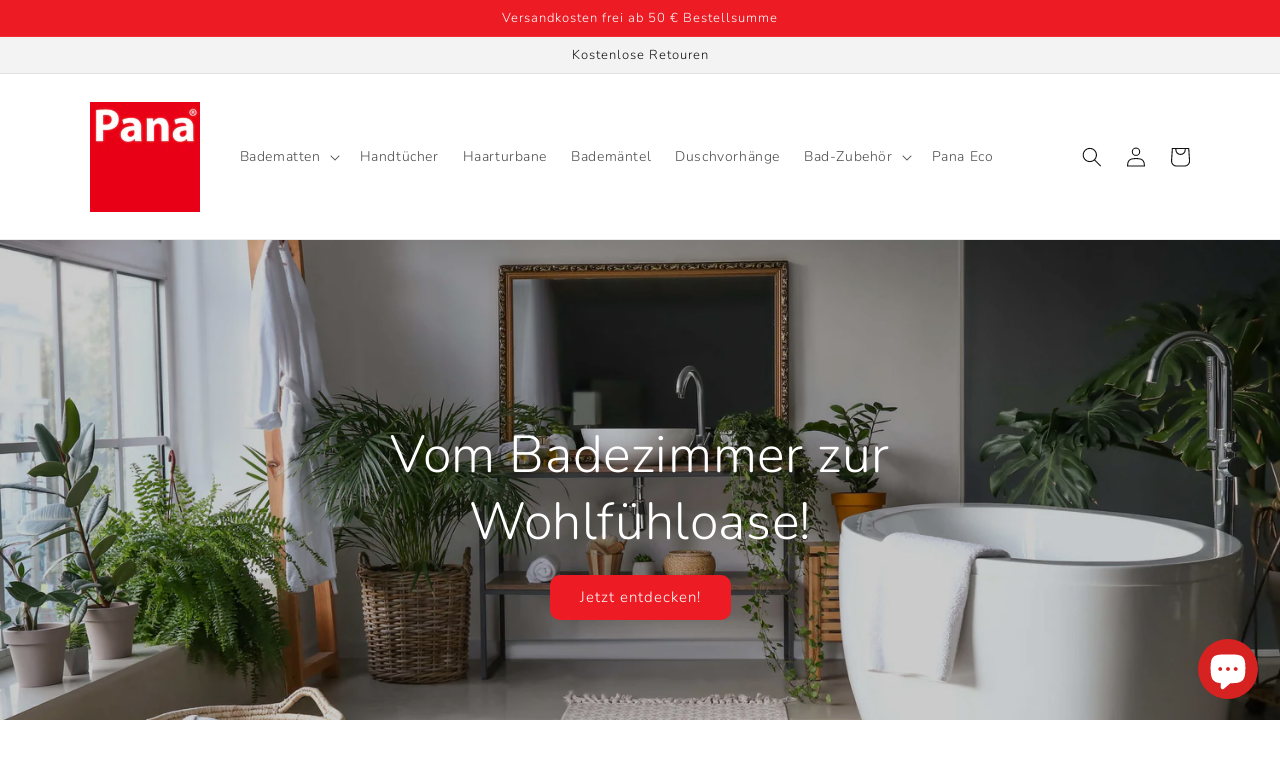

--- FILE ---
content_type: text/css
request_url: https://shop.pana.at/cdn/shop/t/2/assets/pana.css?v=19471357005014891761678724192
body_size: -407
content:
@media (min-width: 992px){.footer-collapse__inner{padding:0}}@media (min-width:768px){.footer__content-top .footer__blocks-wrapper .grid__item{width:calc(20% - var(--grid-desktop-horizontal-spacing) * 4 / 5)!important}}.footer-payment ul{display:-webkit-box;display:-ms-flexbox;display:flex;-ms-flex-wrap:wrap;flex-wrap:wrap}.footer-payment ul li{border-radius:5px;width:100px;height:40px;display:-webkit-box;display:-ms-flexbox;display:flex;-webkit-box-align:center;-ms-flex-align:center;align-items:center;margin:0 15px 15px 0!important}.list-unstyled{padding-left:0;list-style:none}.button,.shopify-challenge__button,.customer button{background-color:#ed1c24!important;box-shadow:none!important;color:#fff!important}@media screen and (min-width: 990px){.page-width--narrow{max-width:var(--page-width);padding:0 50px}}
/*# sourceMappingURL=/cdn/shop/t/2/assets/pana.css.map?v=19471357005014891761678724192 */


--- FILE ---
content_type: text/css
request_url: https://shop.pana.at/cdn/shop/t/2/assets/section-middle-highlight.css?v=115652141999229397411678700480
body_size: -443
content:
@media (min-width: 1400px){.home__middle-highlight{max-width:1320px}}.home__middle-highlight{height:530px;max-height:530px;margin:120px auto;-webkit-box-shadow:0px 2px 8px -2px #aeaeae;box-shadow:0 2px 8px -2px #aeaeae}.home__middle-highlight-image{height:100%;background-repeat:no-repeat;background-position-y:center;background-position-x:560px}.home__middle-highlight-content-wrapper{height:100%;display:-webkit-box;display:-ms-flexbox;display:flex;-webkit-box-orient:vertical;-webkit-box-direction:normal;-ms-flex-direction:column;flex-direction:column;width:66%;vertical-align:middle;-webkit-box-pack:center;-ms-flex-pack:center;justify-content:center;position:relative;z-index:1;padding-left:100px;padding-right:45px;overflow:hidden}.home__middle-highlight-headline{color:#000;font-size:24px;line-height:34px}.home__middle-highlight-text{font-size:16px;color:#000;padding:20px 0}.home__middle-highlight-content-wrapper:after{content:"";position:absolute;top:50%;-webkit-transform:translate(0px,-50%);transform:translateY(-50%);right:0;background:#fff;width:100%;height:570px;border-top-right-radius:270px;border-bottom-right-radius:270px;z-index:-1}
/*# sourceMappingURL=/cdn/shop/t/2/assets/section-middle-highlight.css.map?v=115652141999229397411678700480 */
